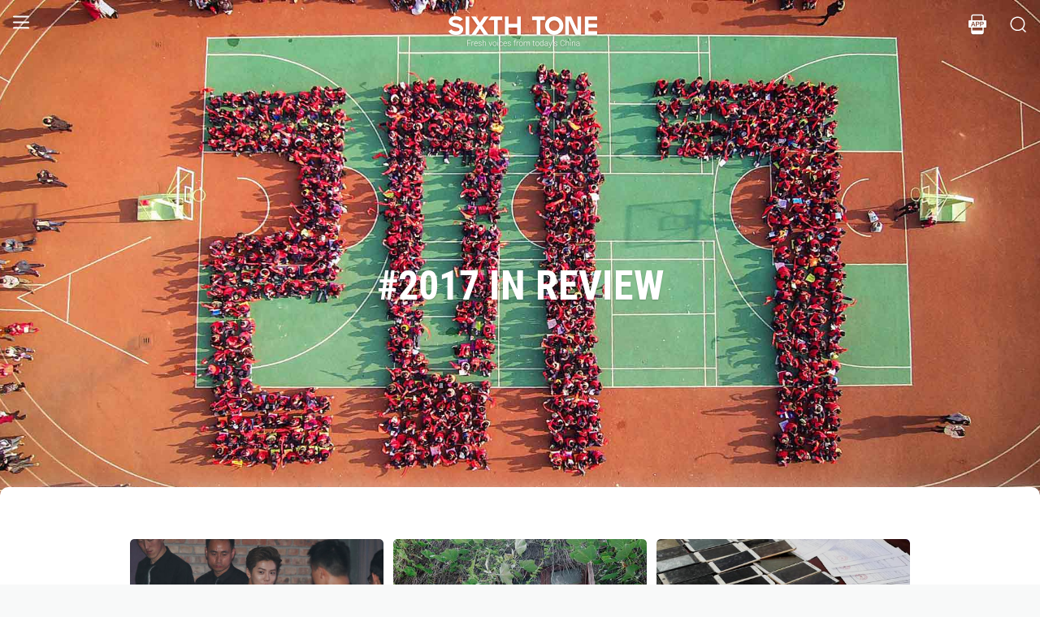

--- FILE ---
content_type: text/html; charset=utf-8
request_url: https://www.sixthtone.com/topics/1001393/2017-in-review?source=normal_article
body_size: 9746
content:
<!DOCTYPE html><html><head><meta charSet="utf-8"/><meta name="viewport" content="width=device-width"/><meta name="twitter:site" content="@SixthTone"/><meta property="fb:app_id" content="229302082296247"/><meta property="og:site_name" content="#SixthTone"/><meta name="twitter:creator:id" content="3386716163"/><meta name="twitter:site" content="@SixthTone"/><link rel="icon" href="/favicon.ico"/><title>2017 in Review | Sixth Tone</title><meta name="robots" content="index,follow"/><meta property="og:title" content="2017 in Review "/><meta property="og:url" content="https://www.sixthtone.com/topics/1001393/2017-in-review"/><meta property="keywords" content="10 Years After Wenchuan,2016 in Review,2017 in Review,2018 in Review,2019 in Review,2020 in Review,2021 in Review,2022 in Review,30 Years of Pudong,aging,agriculture,air pollution,animals,artificial intelligence,arts,Born in 1920,business,charity,China International Import Expo,China: A Decade Later,China’s AI Revolution,Chinese Dama,civil service,civil society,class,climate change,consumption,Coronavirus,corruption,crime,cross-border,Dealing With Death,disability,disasters,discrimination,e-commerce,economy,education,energy,entertainment,entrepreneurship,environment,Erotic China,ethics,family,fashion,first person,food,fraud,gaming,gaokao,gender,generations,Girlhood Interrupted,Golden Week Travel,health,Health Reform 2017,history,HIV,Hu Line,ideology,industry,innovation,intellectual property,interactive,international relations,internet,labor,language,law &amp; justice,LGBT,lifestyle,literature,livestream,living abroad,Lunar New Year,marriage,May Fourth Movement,media,Mekong,migration,music,national parks,patriotism,podcast,policy,politics,population,privacy,property,Q&amp;A,Quanzhou,race &amp; ethnicity,religion,rural China,science,sex &amp; relationships,Shanghai,Shanghai parks,sharing economy,Since ’78,Sixth Tone Fellowship,social conflict,social media,space,sports,subculture,surrogacy,technology,The CPC at 100,The PRC At 70,tourism,tradition,translation,transport,TV &amp; film,urban China,urban planning,urbanization,video,violence &amp; harassment,vivid tones,voices from the Shanghai lockdown,waste,water pollution,welfare,WeMedia,Winter Olympics 2022,Women in Politics,writing contest,WWW: What We’re Watching,Yangtze Deluge"/><meta itemprop="name" content="Broad Tones"/><meta name="twitter:url" content="//www.sixthtone.com"/><meta name="twitter:card" content="summary"/><meta name="twitter:title" content="2017 in Review"/><meta name="twitter:description"/><meta name="next-head-count" content="18"/><meta name="robots" content="index, follow"/><meta name="author" content="Sixth Tone"/><meta name="viewport" content="width=device-width, initial-scale=1, minimal-ui, user-scalable=0"/><meta http-equiv="Content-Security-Policy" content="upgrade-insecure-requests"/><link rel="alternate" type="application/rss+xml" title="Sixthtone Rss" href="http://www.sixthtone.com/rss/index.xml"/><meta http-equiv="Content-Type" content="text/html; charset=utf-8"/><link http-equiv="x-dns-prefetch-control" content="on"/><script src="/newwap/index.js"></script><script type="text/javascript" src="https://afd8.t4m.cn/applink.js" defer=""></script><script id="tag" defer="" data-nscript="beforeInteractive">
            var googletag = googletag || {};
            googletag.cmd = googletag.cmd || [];
            (function () {
              var gads = document.createElement('script');
              gads.async = true;
              gads.type = 'text/javascript';
              var useSSL = 'https:' == document.location.protocol;
              gads.src = (useSSL ? 'https:' : 'http:') +
                '//www.googletagservices.com/tag/js/gpt.js';
              var node = document.getElementsByTagName('script')[0];
              node.parentNode.insertBefore(gads, node);
            })();
            </script><script id="ua" defer="" data-nscript="beforeInteractive">
            (function (i, s, o, g, r, a, m) {
              i['GoogleAnalyticsObject'] = r;
              i[r] = i[r] || function () {
                (i[r].q = i[r].q || []).push(arguments)
              }, i[r].l = 1 * new Date();
              a = s.createElement(o), m = s.getElementsByTagName(o)[0];
              a.async = 1;
              a.src = g;
              m.parentNode.insertBefore(a, m);
            })(window, document, 'script', 'https://www.google-analytics.com/analytics.js', 'ga');
            ga('create', 'UA-75713042-1', 'auto');
            ga('send', 'pageview');
            </script><link rel="preload" href="/_next/static/css/7b2559cb1c9b6b1b.css" as="style"/><link rel="stylesheet" href="/_next/static/css/7b2559cb1c9b6b1b.css" data-n-g=""/><link rel="preload" href="/_next/static/css/d15eb49ffeb3acf6.css" as="style"/><link rel="stylesheet" href="/_next/static/css/d15eb49ffeb3acf6.css" data-n-p=""/><link rel="preload" href="/_next/static/css/2dc12a2aabd2ada6.css" as="style"/><link rel="stylesheet" href="/_next/static/css/2dc12a2aabd2ada6.css" data-n-p=""/><noscript data-n-css=""></noscript><script defer="" nomodule="" src="/_next/static/chunks/polyfills-c67a75d1b6f99dc8.js"></script><script src="/_next/static/chunks/webpack-cd1015f93276444c.js" defer=""></script><script src="/_next/static/chunks/framework-9cf46cf0fe8d1146.js" defer=""></script><script src="/_next/static/chunks/main-f42a4d097c63147d.js" defer=""></script><script src="/_next/static/chunks/pages/_app-b5d74535e6b79fc4.js" defer=""></script><script src="/_next/static/chunks/2848-4efa97dadff33313.js" defer=""></script><script src="/_next/static/chunks/4676-0b155f3e17313c9c.js" defer=""></script><script src="/_next/static/chunks/pages/topics/%5BnodeId%5D/%5Bname%5D-317fc9740d35f72e.js" defer=""></script><script src="/_next/static/hb8D50A9NRCU31JdhQhE1/_buildManifest.js" defer=""></script><script src="/_next/static/hb8D50A9NRCU31JdhQhE1/_ssgManifest.js" defer=""></script></head><body><div id="__next"><div><div id="headerBox" class="index_headerBox__ysByU"><div id="headerBg" style="font-size:24px" class="index_header__mmxqW index_noBg__Jvok9"><div class="index_menu__tvD_d" id="menu" style="margin-left:15px"><nav><span class="menuToggle_menu__OmTqf"><svg width="23" height="23" viewBox="0 0 23 23"><path fill="transparent" stroke-width="2.5" stroke="hsl(0, 0%, 18%)" stroke-linecap="round" class="menuToggle_icon__Tlb2b menuToggle_isHover__Gn4is" d="M 2 2.5 L 20 2.5"></path><path fill="transparent" stroke-width="2.5" stroke="hsl(0, 0%, 18%)" stroke-linecap="round" d="M 2 9.423 L 20 9.423" class="menuToggle_icon__Tlb2b menuToggle_isHover__Gn4is" opacity="1"></path><path fill="transparent" stroke-width="2.5" stroke="hsl(0, 0%, 18%)" stroke-linecap="round" class="menuToggle_icon__Tlb2b menuToggle_isHover__Gn4is" d="M 2 16.346 L 20 16.346"></path></svg></span></nav></div><div id="navTitle" class="index_headerTitle__eMq8C"><div style="display:block"><div class="index_headerTitleTipsSingleHidden__2f4uT null "></div><div class="index_headerTitleTipsDoubleHidden__hre5U index_headerTitleTipsDouble__oymsN "></div><div class="index_headerTitleTips__Bugy8 "></div></div></div><div id="headerRight" style="margin-right:15px;display:flex;align-items:center;cursor:pointer"><svg width="1em" height="1em" viewBox="0 0 48 48" xmlns="http://www.w3.org/2000/svg" xmlns:xlink="http://www.w3.org/1999/xlink" class="antd-mobile-icon index_search__qyoov" style="vertical-align:-0.125em"><g id="SearchOutline-SearchOutline" stroke="none" stroke-width="1" fill="none" fill-rule="evenodd"><g id="SearchOutline-编组"><rect id="SearchOutline-矩形" fill="#FFFFFF" opacity="0" x="0" y="0" width="48" height="48"></rect><path d="M10.2434135,10.1505371 C17.2346315,3.28315429 28.5696354,3.28315429 35.5608534,10.1505371 C42.3159331,16.7859644 42.5440954,27.4048667 36.2453405,34.3093889 L43.7095294,41.6422249 C43.8671196,41.7970419 43.8693677,42.0502979 43.7145508,42.2078881 C43.7128864,42.2095822 43.7112069,42.2112616 43.7095126,42.2129259 L42.1705322,43.7246464 C42.014915,43.8775072 41.7655181,43.8775006 41.6099089,43.7246316 L34.0775268,36.3248916 L34.0775268,36.3248916 C27.0485579,41.8551751 16.7593545,41.4200547 10.2434135,35.0195303 C3.25219551,28.1521474 3.25219551,17.0179199 10.2434135,10.1505371 Z M12.3532001,12.2229532 C6.52718516,17.9457722 6.52718516,27.2242951 12.3532001,32.9471142 C18.1792151,38.6699332 27.6250517,38.6699332 33.4510667,32.9471142 C39.2770817,27.2242951 39.2770817,17.9457722 33.4510667,12.2229532 C27.6250517,6.50013419 18.1792151,6.50013419 12.3532001,12.2229532 Z" id="SearchOutline-形状" fill="currentColor" fill-rule="nonzero"></path></g></g></svg></div></div><div class="index_popupWrapper__m8tg1" style="position:fixed;z-index:-99;opacity:0;overflow:hidden;background:rgba(255, 255, 255)"><div class="index_headerMenu__jaPIs commonScrollbar"><ul class="index_list__FPKmx"></ul><div class="index_underline__vAx1m"></div><div class="index_topic__zw28R" style="backface-visibility:visible;opacity:0;transform:matrix(0.7, 0, 0, 0.7, 0, 0)"><div class="index_span__61Mal">TOPICS <!-- --><span class="index_slideRight__M2J43"></span></div></div><div class="index_email__Ign44" style="backface-visibility:visible;opacity:0;transform:matrix(0.7, 0, 0, 0.7, 0, 0)"><p>Subscribe to our newsletter</p><div><div class="index_emailInput__Cq6o0"><div class="adm-input"><input class="adm-input-element" placeholder="Enter your email here" autoComplete="on" name="email" value=""/></div><div class="index_go__uQEs_"><span class="index_slideRightOrange__FM_Jb"></span></div></div><div class="index_emailPower__Ymf9b"><input type="checkbox"/> <!-- --><span>By signing up, you agree to our <!-- --><a>Terms Of Use.</a></span></div></div></div><div class="index_follow__r19QT" style="backface-visibility:visible;opacity:0;transform:matrix(0.7, 0, 0, 0.7, 0, 0)"><p>FOLLOW US</p><ul class="index_followWay__VWoeP"><li><img src="/_next/static/media/followFacebook.0c79c02f.png"/><div></div></li><li><img src="/_next/static/media/followTwitter.0eeed04a.png"/><div></div></li><li><img src="/_next/static/media/followInstagram.53f57d9f.png"/><div></div></li><li><img src="/_next/static/media/followWechat.8868eee5.png"/><div></div></li><li><img src="/_next/static/media/followRss.bcdffe57.png"/><div></div></li></ul><ul class="index_ours__YgigM"><li>About Us</li>|<!-- --><li>Contribute</li>|<!-- --><li>Contact Us</li>|<!-- --><li>Sitemap</li></ul></div></div></div></div><main><div class="commonContainer index_wapPaddingToop__UQVSD"><div class="index_content__vG4u5"><div class="index_topBox__nGM6O"><img src="https://image5.sixthtone.com/image/5/7/87.jpg"/><div class="index_titleBox__y_4Y5" style="opacity:1;transform:none"><div class="index_title__HQGFS">#2017 in Review</div><div class="index_descPc__HR301"></div></div></div><div class="index_underTop__x_QWB" style="margin-top:-100px"><div class="index_listcont__F8b6Q"><div class="index_card_flex__AQ8Gc"><div class="index_card__BKn_J index_autoHeight__HYlYQ"><a class="index_left__jD_9G" href="/news/1001548/teen-stars-and-red-films%3A-what-china-baidu-searched-in-2017"><img src="https://image5.sixthtone.com/image/5/7/871.jpg"/><span class="index_pos__XGFci"><span class=""></span></span></a><div class="index_btm__sZUn8"><a class="index_title__BRs7T" href="/news/1001548/teen-stars-and-red-films%3A-what-china-baidu-searched-in-2017">Teen Stars and Red Films: What China Baidu-Searched in 2017</a><div class="index_time__z1xy9">Jan 12, 2018<!-- --> · <!-- --><span><a href="/users/1000180/chen-na">Chen Na</a></span></div></div></div><div class="index_card__BKn_J index_autoHeight__HYlYQ"><a class="index_left__jD_9G" href="/news/1001498/the-enduring-legacy-of-the-line-between-two-chinas"><img src="https://image5.sixthtone.com/image/5/7/623.jpg"/><span class="index_pos__XGFci"><span class="index_videoIcon__TqGGx"></span></span></a><div class="index_btm__sZUn8"><a class="index_title__BRs7T" href="/news/1001498/the-enduring-legacy-of-the-line-between-two-chinas">The Enduring Legacy of the Line Between Two Chinas</a><div class="index_time__z1xy9">Jan 05, 2018<!-- --> · <!-- --><span><a href="/users/1000196/liang-chenyu">Liang Chenyu</a></span></div></div></div><div class="index_card__BKn_J index_autoHeight__HYlYQ"><a class="index_left__jD_9G" href="/news/1001431/china%E2%80%99s-year-in-scams"><img src="https://image5.sixthtone.com/image/5/7/507.jpg"/><span class="index_pos__XGFci"><span class=""></span></span></a><div class="index_btm__sZUn8"><a class="index_title__BRs7T" href="/news/1001431/china%E2%80%99s-year-in-scams">China’s Year in Scams</a><div class="index_time__z1xy9">Jan 02, 2018<!-- --> · <!-- --><span><a href="/users/29549/bibek-bhandari">Bibek Bhandari</a></span></div></div></div><div class="index_card__BKn_J index_autoHeight__HYlYQ"><a class="index_left__jD_9G" href="/news/1001430/residents-not-holding-their-breath-over-improved-air-quality"><img src="https://image5.sixthtone.com/image/5/7/486.jpg"/><span class="index_pos__XGFci"><span class=""></span></span></a><div class="index_btm__sZUn8"><a class="index_title__BRs7T" href="/news/1001430/residents-not-holding-their-breath-over-improved-air-quality">Residents Not Holding Their Breath Over Improved Air Quality</a><div class="index_time__z1xy9">Dec 31, 2017<!-- --> · <!-- --><span><a href="/users/29549/bibek-bhandari">Bibek Bhandari</a></span></div></div></div><div class="index_card__BKn_J index_autoHeight__HYlYQ"><a class="index_left__jD_9G" href="/news/1001480/wins-and-losses-in-china%E2%80%99s-bike-sharing-war"><img src="https://image5.sixthtone.com/image/5/7/536.jpg"/><span class="index_pos__XGFci"><span class=""></span></span></a><div class="index_btm__sZUn8"><a class="index_title__BRs7T" href="/news/1001480/wins-and-losses-in-china%E2%80%99s-bike-sharing-war">Wins and Losses in China’s Bike-Sharing War</a><div class="index_time__z1xy9">Dec 30, 2017<!-- --> · <!-- --><span><a href="/users/1000181/qian-zhecheng">Qian Zhecheng</a></span></div></div></div><div class="index_card__BKn_J index_autoHeight__HYlYQ"><a class="index_left__jD_9G" href="/news/1001484/blessings-and-hardships-for-taxi-driving-single-mom"><img src="https://image5.sixthtone.com/image/5/7/525.jpg"/><span class="index_pos__XGFci"><span class="index_videoIcon__TqGGx"></span></span></a><div class="index_btm__sZUn8"><a class="index_title__BRs7T" href="/news/1001484/blessings-and-hardships-for-taxi-driving-single-mom">Blessings and Hardships for Taxi-Driving Single Mom</a><div class="index_time__z1xy9">Dec 29, 2017<!-- --> · <!-- --><span><a href="/users/29512/tang-xiaolan">Tang Xiaolan</a></span></div></div></div><div class="index_card__BKn_J index_autoHeight__HYlYQ"><a class="index_left__jD_9G" href="/news/1001482/the-campus-harassment-case-that-broke-the-chinese-internet"><img src="https://image5.sixthtone.com/image/5/7/503.jpg"/><span class="index_pos__XGFci"><span class=""></span></span></a><div class="index_btm__sZUn8"><a class="index_title__BRs7T" href="/news/1001482/the-campus-harassment-case-that-broke-the-chinese-internet">The Campus Harassment Case That Broke the Chinese Internet</a><div class="index_time__z1xy9">Dec 29, 2017<!-- --> · <!-- --><span><a href="/users/29469/wang-yiwei">Wang Yiwei</a></span></div></div></div><div class="index_card__BKn_J index_autoHeight__HYlYQ"><a class="index_left__jD_9G" href="/news/1001420/an-awkward%2C-greasy-year%3A-china%E2%80%99s-top-slang-of-2017"><img src="https://image5.sixthtone.com/image/5/7/462.jpg"/><span class="index_pos__XGFci"><span class=""></span></span></a><div class="index_btm__sZUn8"><a class="index_title__BRs7T" href="/news/1001420/an-awkward%2C-greasy-year%3A-china%E2%80%99s-top-slang-of-2017">An Awkward, Greasy Year: China’s Top Slang of 2017</a><div class="index_time__z1xy9">Dec 28, 2017<!-- --> · <!-- --><span><a href="/users/1000377/kenrick-davis">Kenrick Davis</a></span></div></div></div><div class="index_card__BKn_J index_autoHeight__HYlYQ"><a class="index_left__jD_9G" href="/news/1001433/farmers-still-waiting-for-details-on-baiyang-lake-pollution-plan"><img src="https://image5.sixthtone.com/image/5/7/404.jpg"/><span class="index_pos__XGFci"><span class=""></span></span></a><div class="index_btm__sZUn8"><a class="index_title__BRs7T" href="/news/1001433/farmers-still-waiting-for-details-on-baiyang-lake-pollution-plan">Farmers Still Waiting for Details on Baiyang Lake Pollution Plan</a><div class="index_time__z1xy9">Dec 25, 2017<!-- --> · <!-- --><span><a href="/users/21158/li-you">Li You</a></span></div></div></div><div class="index_card__BKn_J index_autoHeight__HYlYQ"><a class="index_left__jD_9G" href="/news/1001412/fujian-ngos-hope-restoring-%E2%80%98tulou%E2%80%99-will-rejuvenate-rural-culture"><img src="https://image5.sixthtone.com/image/5/7/248.jpg"/><span class="index_pos__XGFci"><span class=""></span></span></a><div class="index_btm__sZUn8"><a class="index_title__BRs7T" href="/news/1001412/fujian-ngos-hope-restoring-%E2%80%98tulou%E2%80%99-will-rejuvenate-rural-culture">Fujian NGOs Hope Restoring ‘Tulou’ Will Rejuvenate Rural Culture</a><div class="index_time__z1xy9">Dec 20, 2017<!-- --> · <!-- --><span><a href="/users/21147/fan-yiying">Fan Yiying</a></span></div></div></div><div class="index_card__BKn_J index_autoHeight__HYlYQ"><a class="index_left__jD_9G" href="/news/1001411/a-young-boy%E2%80%99s-struggle-against-hiv-stigma"><img src="https://image5.sixthtone.com/image/5/7/203.jpg"/><span class="index_pos__XGFci"><span class=""></span></span></a><div class="index_btm__sZUn8"><a class="index_title__BRs7T" href="/news/1001411/a-young-boy%E2%80%99s-struggle-against-hiv-stigma">A Young Boy’s Struggle Against HIV Stigma</a><div class="index_time__z1xy9">Dec 18, 2017<!-- --> · <!-- --><span><a href="/users/21159/cai-yiwen">Cai Yiwen</a></span></div></div></div></div><div class="index_loading__H_nSp"><img src="../../../static/img/loading.gif"/></div></div></div></div></div></main><div class="index_footerBox__VfhGL" id="footer"><div style="opacity:0;transform:translateX(0) translateY(0) translateZ(0)"><div class="index_triangleUp__2g2DO"></div><div class="index_arrowRight__xFS95" style="opacity:0"></div><div class="index_arrowRights__CWGeu" style="opacity:0"></div></div><div class="index_wwwBox__X4OBO"><div><p class="index_follow__8Sp87">FOLLOW US</p><ul class="index_followWay__5eMS5"><li><img src="/_next/static/media/followFacebookb.61d93777.png"/><div></div></li><li><img src="/_next/static/media/followTwitterb.63ab13e4.png"/><div></div></li><li><img src="/_next/static/media/followInstagramb.45ec33cf.png"/><div></div></li><li><img src="/_next/static/media/followWechatb.45484eb2.png"/><div></div></li><li><img src="/_next/static/media/followRssb.26ef54d2.png"/><div></div></li></ul></div><div><div class="index_about__gu1fC">ABOUT SIXTH TONE</div><ul class="index_ours__pOr_I"><li><a href="/about-us">About Us</a></li><span>|</span><li><a href="/contribute">Contribute</a></li><span>|</span><li><a href="/join-us">Join Us</a></li><span>|</span><li><a href="https://interaction.sixthtone.com/fellowship/">Research</a></li><span>|</span><li><a href="/contact-us">Contact Us</a></li><span>|</span><li><a href="/terms-use">Terms Of Use</a></li><span>|</span><li><a href="/privacy-policy">Privacy Policy</a></li><span>|</span><li><a href="/sitemap">Sitemap</a></li></ul><div class="index_email__4EuuN" id="email"><p>Subscribe to our newsletter</p><div class="index_emailInput__h_vnf"><div class="adm-input"><input class="adm-input-element" placeholder="Enter your email here" autoComplete="on" name="email" value=""/></div><div class="index_go__IhDYb"><span class="index_slideRightOrange___3U_k"></span></div></div><div class="index_emailPower__Faq5N"><div><input type="checkbox"/>  <!-- --><span>By signing up, you agree to our  <!-- --><a href="/terms-use">Terms Of Use.</a></span></div></div></div></div></div><a href="https://beian.miit.gov.cn" class="index_beian__VRzZM">沪ICP备14003370号-4</a><div class="index_version__N5GKL">Copyright © 2016~<!-- -->2026<!-- --> Sixth Tone. All Rights Reserved.<!-- --></div></div><div id="navbarBox" class="index_navbarBox__l0NFD detail_page_footer index_hide__mq9dI"><div style="display:flex"><div class="index_navbarIcon__RtxrM"></div><div class="index_navbarBtm__KFhPI"><div class="index_navbarName___enba"><img src="../../static/img/logo_90x11_000000@2x.png"/></div><div class="index_navbarTip__ineRC"><span style="color:#FF5300;margin-right:4px"></span></div></div></div><a class="index_navbarDownload__QR0Sn index_hide__mq9dI" id="bottomDownload">Download</a></div></div></div><script id="__NEXT_DATA__" type="application/json">{"props":{"pageProps":{"query":{"source":"normal_article","nodeId":"1001393","name":"2017-in-review"},"topicList":{"list":[{"cardMode":"2","name":"Teen Stars and Red Films: What China Baidu-Searched in 2017","pubTime":"Jan 12, 2018","nodeInfo":{"nodeId":26166,"pic":"https://image5.sixthtone.com/image/5/65/45.png","tonePic":"https://image5.sixthtone.com/image/5/0/0.jpg","logoPic":"https://image5.sixthtone.com/image/5/0/136.png","name":"NEWS","urlName":"rt","description":"Timely reports on issues and events from across China. Drawing on a vast range of sources, these succinct articles provide insights into the significance of each issue in a wider context.","nodeType":0,"nickName":"","forwardType":2,"isParticular":false},"contId":1001548,"nodeId":26166,"summary":"The most searched online terms in China last year ranged from balding millennials to addictive mobile games.","pubTimeLong":1515766407371,"pic":"https://image5.sixthtone.com/image/5/7/871.jpg","watermark":"","link":"","contType":0,"forwardType":4,"userInfo":{"userId":1000180,"userType":0,"authorType":2,"pic":"https://image5.sixthtone.com/image/5/5/600.png","name":"Chen Na","position":"","desc":"Chen Na is a features reporter at Sixth Tone specializing in business and technology. She is also an aspiring cyborg.","shareUrl":"https://www.sixthtone.com/users/1000180","contactInfo":{"mail":"chenna@sixthtone.com","twitter":{"link":"https://twitter.com/chenna312","id":"chenna312"},"faceBook":null,"linkedin":null,"sinaWeibo":null,"weChat":null,"google":null}},"userInfoList":[{"userId":1000180,"userType":0,"authorType":2,"pic":"https://image5.sixthtone.com/image/5/5/600.png","name":"Chen Na","position":"","desc":"Chen Na is a features reporter at Sixth Tone specializing in business and technology. She is also an aspiring cyborg.","shareUrl":"https://www.sixthtone.com/users/1000180","contactInfo":{"mail":"chenna@sixthtone.com","twitter":{"link":"https://twitter.com/chenna312","id":"chenna312"},"faceBook":null,"linkedin":null,"sinaWeibo":null,"weChat":null,"google":null}}],"cardType":0,"cardTypeName":""},{"cardMode":"2","name":"The Enduring Legacy of the Line Between Two Chinas","pubTime":"Jan 05, 2018","nodeInfo":{"nodeId":26167,"pic":"https://image5.sixthtone.com/image/5/65/46.png","tonePic":"https://image5.sixthtone.com/image/5/0/2.jpg","logoPic":"https://image5.sixthtone.com/image/5/0/137.png","name":"FEATURES","urlName":"dt","description":"Articles that cut to the core of contemporary China. In-depth, informed, and carefully crafted, every piece is carried by the voices of the story’s participants.","nodeType":0,"nickName":"","forwardType":2,"isParticular":false},"contId":1001498,"nodeId":26167,"summary":"The grandson of the innovator behind the Hu Line tells the story of the boundary dividing the Chinese mainland into east and west.","pubTimeLong":1515155728697,"pic":"https://image5.sixthtone.com/image/5/7/623.jpg","watermark":"1","link":"","contType":0,"forwardType":4,"userInfo":{"userId":1000196,"userType":0,"authorType":2,"pic":"https://image5.sixthtone.com/image/5/8/811.png","name":"Liang Chenyu","position":"","desc":"Liang Chenyu is a news reporter at Sixth Tone who laughs a lot, and occasionally has trouble walking.","shareUrl":"https://www.sixthtone.com/users/1000196","contactInfo":{"mail":"liangchenyu@sixthtone.com","twitter":{"link":"https://twitter.com/chenyuliang","id":"chenyuliang"},"faceBook":null,"linkedin":null,"sinaWeibo":null,"weChat":null,"google":null}},"userInfoList":[{"userId":1000196,"userType":0,"authorType":2,"pic":"https://image5.sixthtone.com/image/5/8/811.png","name":"Liang Chenyu","position":"","desc":"Liang Chenyu is a news reporter at Sixth Tone who laughs a lot, and occasionally has trouble walking.","shareUrl":"https://www.sixthtone.com/users/1000196","contactInfo":{"mail":"liangchenyu@sixthtone.com","twitter":{"link":"https://twitter.com/chenyuliang","id":"chenyuliang"},"faceBook":null,"linkedin":null,"sinaWeibo":null,"weChat":null,"google":null}}],"cardType":0,"cardTypeName":""},{"cardMode":"2","name":"China’s Year in Scams","pubTime":"Jan 02, 2018","nodeInfo":{"nodeId":26166,"pic":"https://image5.sixthtone.com/image/5/65/45.png","tonePic":"https://image5.sixthtone.com/image/5/0/0.jpg","logoPic":"https://image5.sixthtone.com/image/5/0/136.png","name":"NEWS","urlName":"rt","description":"Timely reports on issues and events from across China. Drawing on a vast range of sources, these succinct articles provide insights into the significance of each issue in a wider context.","nodeType":0,"nickName":"","forwardType":2,"isParticular":false},"contId":1001431,"nodeId":26166,"summary":"Despite tougher laws, Chinese citizens continue to get swindled in a surprising variety of ways.","pubTimeLong":1514891864622,"pic":"https://image5.sixthtone.com/image/5/7/507.jpg","watermark":"","link":"","contType":0,"forwardType":4,"userInfo":{"userId":29549,"userType":0,"authorType":2,"pic":"https://image5.sixthtone.com/image/5/5/618.png","name":"Bibek Bhandari","position":"","desc":"Bibek Bhandari is a reporter at Sixth Tone who splits his time between the news and social media desks. His favorite brunch dish is called “Because Your Middle Name Is Boring.”","shareUrl":"https://www.sixthtone.com/users/29549","contactInfo":{"mail":"bibek.bhandari@sixthtone.com","twitter":{"link":"https://twitter.com/bibekbhandari","id":"bibekbhandari"},"faceBook":null,"linkedin":null,"sinaWeibo":null,"weChat":null,"google":null}},"userInfoList":[{"userId":29549,"userType":0,"authorType":2,"pic":"https://image5.sixthtone.com/image/5/5/618.png","name":"Bibek Bhandari","position":"","desc":"Bibek Bhandari is a reporter at Sixth Tone who splits his time between the news and social media desks. His favorite brunch dish is called “Because Your Middle Name Is Boring.”","shareUrl":"https://www.sixthtone.com/users/29549","contactInfo":{"mail":"bibek.bhandari@sixthtone.com","twitter":{"link":"https://twitter.com/bibekbhandari","id":"bibekbhandari"},"faceBook":null,"linkedin":null,"sinaWeibo":null,"weChat":null,"google":null}}],"cardType":0,"cardTypeName":""},{"cardMode":"5","name":"MOST READ","childList":[{"cardMode":"2","name":"Teen Stars and Red Films: What China Baidu-Searched in 2017","pubTime":"Jan 12, 2018","nodeInfo":{"nodeId":26166,"pic":"https://image5.sixthtone.com/image/5/65/45.png","tonePic":"https://image5.sixthtone.com/image/5/0/0.jpg","logoPic":"https://image5.sixthtone.com/image/5/0/136.png","name":"NEWS","urlName":"rt","description":"Timely reports on issues and events from across China. Drawing on a vast range of sources, these succinct articles provide insights into the significance of each issue in a wider context.","nodeType":0,"nickName":"","forwardType":2,"isParticular":false},"contId":1001548,"nodeId":26166,"summary":"The most searched online terms in China last year ranged from balding millennials to addictive mobile games.","pubTimeLong":1515766407371,"pic":"https://image5.sixthtone.com/image/5/7/871.jpg","watermark":"","link":"","contType":0,"forwardType":4,"userInfo":{"userId":1000180,"userType":0,"authorType":2,"pic":"https://image5.sixthtone.com/image/5/5/600.png","name":"Chen Na","position":"","desc":"Chen Na is a features reporter at Sixth Tone specializing in business and technology. She is also an aspiring cyborg.","shareUrl":"https://www.sixthtone.com/users/1000180","contactInfo":{"mail":"chenna@sixthtone.com","twitter":{"link":"https://twitter.com/chenna312","id":"chenna312"},"faceBook":null,"linkedin":null,"sinaWeibo":null,"weChat":null,"google":null}},"userInfoList":[{"userId":1000180,"userType":0,"authorType":2,"pic":"https://image5.sixthtone.com/image/5/5/600.png","name":"Chen Na","position":"","desc":"Chen Na is a features reporter at Sixth Tone specializing in business and technology. She is also an aspiring cyborg.","shareUrl":"https://www.sixthtone.com/users/1000180","contactInfo":{"mail":"chenna@sixthtone.com","twitter":{"link":"https://twitter.com/chenna312","id":"chenna312"},"faceBook":null,"linkedin":null,"sinaWeibo":null,"weChat":null,"google":null}}],"cardType":0,"cardTypeName":""},{"cardMode":"2","name":"The Enduring Legacy of the Line Between Two Chinas","pubTime":"Jan 05, 2018","nodeInfo":{"nodeId":26167,"pic":"https://image5.sixthtone.com/image/5/65/46.png","tonePic":"https://image5.sixthtone.com/image/5/0/2.jpg","logoPic":"https://image5.sixthtone.com/image/5/0/137.png","name":"FEATURES","urlName":"dt","description":"Articles that cut to the core of contemporary China. In-depth, informed, and carefully crafted, every piece is carried by the voices of the story’s participants.","nodeType":0,"nickName":"","forwardType":2,"isParticular":false},"contId":1001498,"nodeId":26167,"summary":"The grandson of the innovator behind the Hu Line tells the story of the boundary dividing the Chinese mainland into east and west.","pubTimeLong":1515155728697,"pic":"https://image5.sixthtone.com/image/5/7/623.jpg","watermark":"1","link":"","contType":0,"forwardType":4,"userInfo":{"userId":1000196,"userType":0,"authorType":2,"pic":"https://image5.sixthtone.com/image/5/8/811.png","name":"Liang Chenyu","position":"","desc":"Liang Chenyu is a news reporter at Sixth Tone who laughs a lot, and occasionally has trouble walking.","shareUrl":"https://www.sixthtone.com/users/1000196","contactInfo":{"mail":"liangchenyu@sixthtone.com","twitter":{"link":"https://twitter.com/chenyuliang","id":"chenyuliang"},"faceBook":null,"linkedin":null,"sinaWeibo":null,"weChat":null,"google":null}},"userInfoList":[{"userId":1000196,"userType":0,"authorType":2,"pic":"https://image5.sixthtone.com/image/5/8/811.png","name":"Liang Chenyu","position":"","desc":"Liang Chenyu is a news reporter at Sixth Tone who laughs a lot, and occasionally has trouble walking.","shareUrl":"https://www.sixthtone.com/users/1000196","contactInfo":{"mail":"liangchenyu@sixthtone.com","twitter":{"link":"https://twitter.com/chenyuliang","id":"chenyuliang"},"faceBook":null,"linkedin":null,"sinaWeibo":null,"weChat":null,"google":null}}],"cardType":0,"cardTypeName":""},{"cardMode":"2","name":"China’s Year in Scams","pubTime":"Jan 02, 2018","nodeInfo":{"nodeId":26166,"pic":"https://image5.sixthtone.com/image/5/65/45.png","tonePic":"https://image5.sixthtone.com/image/5/0/0.jpg","logoPic":"https://image5.sixthtone.com/image/5/0/136.png","name":"NEWS","urlName":"rt","description":"Timely reports on issues and events from across China. Drawing on a vast range of sources, these succinct articles provide insights into the significance of each issue in a wider context.","nodeType":0,"nickName":"","forwardType":2,"isParticular":false},"contId":1001431,"nodeId":26166,"summary":"Despite tougher laws, Chinese citizens continue to get swindled in a surprising variety of ways.","pubTimeLong":1514891864622,"pic":"https://image5.sixthtone.com/image/5/7/507.jpg","watermark":"","link":"","contType":0,"forwardType":4,"userInfo":{"userId":29549,"userType":0,"authorType":2,"pic":"https://image5.sixthtone.com/image/5/5/618.png","name":"Bibek Bhandari","position":"","desc":"Bibek Bhandari is a reporter at Sixth Tone who splits his time between the news and social media desks. His favorite brunch dish is called “Because Your Middle Name Is Boring.”","shareUrl":"https://www.sixthtone.com/users/29549","contactInfo":{"mail":"bibek.bhandari@sixthtone.com","twitter":{"link":"https://twitter.com/bibekbhandari","id":"bibekbhandari"},"faceBook":null,"linkedin":null,"sinaWeibo":null,"weChat":null,"google":null}},"userInfoList":[{"userId":29549,"userType":0,"authorType":2,"pic":"https://image5.sixthtone.com/image/5/5/618.png","name":"Bibek Bhandari","position":"","desc":"Bibek Bhandari is a reporter at Sixth Tone who splits his time between the news and social media desks. His favorite brunch dish is called “Because Your Middle Name Is Boring.”","shareUrl":"https://www.sixthtone.com/users/29549","contactInfo":{"mail":"bibek.bhandari@sixthtone.com","twitter":{"link":"https://twitter.com/bibekbhandari","id":"bibekbhandari"},"faceBook":null,"linkedin":null,"sinaWeibo":null,"weChat":null,"google":null}}],"cardType":0,"cardTypeName":""},{"cardMode":"2","name":"Residents Not Holding Their Breath Over Improved Air Quality","pubTime":"Dec 31, 2017","nodeInfo":{"nodeId":26166,"pic":"https://image5.sixthtone.com/image/5/65/45.png","tonePic":"https://image5.sixthtone.com/image/5/0/0.jpg","logoPic":"https://image5.sixthtone.com/image/5/0/136.png","name":"NEWS","urlName":"rt","description":"Timely reports on issues and events from across China. Drawing on a vast range of sources, these succinct articles provide insights into the significance of each issue in a wider context.","nodeType":0,"nickName":"","forwardType":2,"isParticular":false},"contId":1001430,"nodeId":26166,"summary":"Beijing is on track to meet its 2017 air quality target, but experts say challenges remain.","pubTimeLong":1514690304240,"pic":"https://image5.sixthtone.com/image/5/7/486.jpg","watermark":"","link":"","contType":0,"forwardType":4,"userInfo":{"userId":29549,"userType":0,"authorType":2,"pic":"https://image5.sixthtone.com/image/5/5/618.png","name":"Bibek Bhandari","position":"","desc":"Bibek Bhandari is a reporter at Sixth Tone who splits his time between the news and social media desks. His favorite brunch dish is called “Because Your Middle Name Is Boring.”","shareUrl":"https://www.sixthtone.com/users/29549","contactInfo":{"mail":"bibek.bhandari@sixthtone.com","twitter":{"link":"https://twitter.com/bibekbhandari","id":"bibekbhandari"},"faceBook":null,"linkedin":null,"sinaWeibo":null,"weChat":null,"google":null}},"userInfoList":[{"userId":29549,"userType":0,"authorType":2,"pic":"https://image5.sixthtone.com/image/5/5/618.png","name":"Bibek Bhandari","position":"","desc":"Bibek Bhandari is a reporter at Sixth Tone who splits his time between the news and social media desks. His favorite brunch dish is called “Because Your Middle Name Is Boring.”","shareUrl":"https://www.sixthtone.com/users/29549","contactInfo":{"mail":"bibek.bhandari@sixthtone.com","twitter":{"link":"https://twitter.com/bibekbhandari","id":"bibekbhandari"},"faceBook":null,"linkedin":null,"sinaWeibo":null,"weChat":null,"google":null}}],"cardType":0,"cardTypeName":""},{"cardMode":"2","name":"Wins and Losses in China’s Bike-Sharing War","pubTime":"Dec 30, 2017","nodeInfo":{"nodeId":26166,"pic":"https://image5.sixthtone.com/image/5/65/45.png","tonePic":"https://image5.sixthtone.com/image/5/0/0.jpg","logoPic":"https://image5.sixthtone.com/image/5/0/136.png","name":"NEWS","urlName":"rt","description":"Timely reports on issues and events from across China. Drawing on a vast range of sources, these succinct articles provide insights into the significance of each issue in a wider context.","nodeType":0,"nickName":"","forwardType":2,"isParticular":false},"contId":1001480,"nodeId":26166,"summary":"From mergers to fleeing CEOs, China’s bike-sharing industry has heated up as companies battle for control.","pubTimeLong":1514613582197,"pic":"https://image5.sixthtone.com/image/5/7/536.jpg","watermark":"","link":"","contType":0,"forwardType":4,"userInfo":{"userId":1000181,"userType":0,"authorType":2,"pic":"https://image5.sixthtone.com/image/5/20/152.png","name":"Qian Zhecheng","position":"","desc":"Qian Zhecheng is a news reporter specializing in business and technology. He is an ever-so-stylish lone wolf who aspires to write a fashion column for Sixth Tone.","shareUrl":"https://www.sixthtone.com/users/1000181","contactInfo":{"mail":"qianzhecheng@sixthtone.com","twitter":{"link":"https://twitter.com/phiorange","id":"phiorange"},"faceBook":null,"linkedin":null,"sinaWeibo":null,"weChat":null,"google":null}},"userInfoList":[{"userId":1000181,"userType":0,"authorType":2,"pic":"https://image5.sixthtone.com/image/5/20/152.png","name":"Qian Zhecheng","position":"","desc":"Qian Zhecheng is a news reporter specializing in business and technology. He is an ever-so-stylish lone wolf who aspires to write a fashion column for Sixth Tone.","shareUrl":"https://www.sixthtone.com/users/1000181","contactInfo":{"mail":"qianzhecheng@sixthtone.com","twitter":{"link":"https://twitter.com/phiorange","id":"phiorange"},"faceBook":null,"linkedin":null,"sinaWeibo":null,"weChat":null,"google":null}}],"cardType":0,"cardTypeName":""}],"watermark":"","cardType":0},{"cardMode":"2","name":"Residents Not Holding Their Breath Over Improved Air Quality","pubTime":"Dec 31, 2017","nodeInfo":{"nodeId":26166,"pic":"https://image5.sixthtone.com/image/5/65/45.png","tonePic":"https://image5.sixthtone.com/image/5/0/0.jpg","logoPic":"https://image5.sixthtone.com/image/5/0/136.png","name":"NEWS","urlName":"rt","description":"Timely reports on issues and events from across China. Drawing on a vast range of sources, these succinct articles provide insights into the significance of each issue in a wider context.","nodeType":0,"nickName":"","forwardType":2,"isParticular":false},"contId":1001430,"nodeId":26166,"summary":"Beijing is on track to meet its 2017 air quality target, but experts say challenges remain.","pubTimeLong":1514690304240,"pic":"https://image5.sixthtone.com/image/5/7/486.jpg","watermark":"","link":"","contType":0,"forwardType":4,"userInfo":{"userId":29549,"userType":0,"authorType":2,"pic":"https://image5.sixthtone.com/image/5/5/618.png","name":"Bibek Bhandari","position":"","desc":"Bibek Bhandari is a reporter at Sixth Tone who splits his time between the news and social media desks. His favorite brunch dish is called “Because Your Middle Name Is Boring.”","shareUrl":"https://www.sixthtone.com/users/29549","contactInfo":{"mail":"bibek.bhandari@sixthtone.com","twitter":{"link":"https://twitter.com/bibekbhandari","id":"bibekbhandari"},"faceBook":null,"linkedin":null,"sinaWeibo":null,"weChat":null,"google":null}},"userInfoList":[{"userId":29549,"userType":0,"authorType":2,"pic":"https://image5.sixthtone.com/image/5/5/618.png","name":"Bibek Bhandari","position":"","desc":"Bibek Bhandari is a reporter at Sixth Tone who splits his time between the news and social media desks. His favorite brunch dish is called “Because Your Middle Name Is Boring.”","shareUrl":"https://www.sixthtone.com/users/29549","contactInfo":{"mail":"bibek.bhandari@sixthtone.com","twitter":{"link":"https://twitter.com/bibekbhandari","id":"bibekbhandari"},"faceBook":null,"linkedin":null,"sinaWeibo":null,"weChat":null,"google":null}}],"cardType":0,"cardTypeName":""},{"cardMode":"2","name":"Wins and Losses in China’s Bike-Sharing War","pubTime":"Dec 30, 2017","nodeInfo":{"nodeId":26166,"pic":"https://image5.sixthtone.com/image/5/65/45.png","tonePic":"https://image5.sixthtone.com/image/5/0/0.jpg","logoPic":"https://image5.sixthtone.com/image/5/0/136.png","name":"NEWS","urlName":"rt","description":"Timely reports on issues and events from across China. Drawing on a vast range of sources, these succinct articles provide insights into the significance of each issue in a wider context.","nodeType":0,"nickName":"","forwardType":2,"isParticular":false},"contId":1001480,"nodeId":26166,"summary":"From mergers to fleeing CEOs, China’s bike-sharing industry has heated up as companies battle for control.","pubTimeLong":1514613582197,"pic":"https://image5.sixthtone.com/image/5/7/536.jpg","watermark":"","link":"","contType":0,"forwardType":4,"userInfo":{"userId":1000181,"userType":0,"authorType":2,"pic":"https://image5.sixthtone.com/image/5/20/152.png","name":"Qian Zhecheng","position":"","desc":"Qian Zhecheng is a news reporter specializing in business and technology. He is an ever-so-stylish lone wolf who aspires to write a fashion column for Sixth Tone.","shareUrl":"https://www.sixthtone.com/users/1000181","contactInfo":{"mail":"qianzhecheng@sixthtone.com","twitter":{"link":"https://twitter.com/phiorange","id":"phiorange"},"faceBook":null,"linkedin":null,"sinaWeibo":null,"weChat":null,"google":null}},"userInfoList":[{"userId":1000181,"userType":0,"authorType":2,"pic":"https://image5.sixthtone.com/image/5/20/152.png","name":"Qian Zhecheng","position":"","desc":"Qian Zhecheng is a news reporter specializing in business and technology. He is an ever-so-stylish lone wolf who aspires to write a fashion column for Sixth Tone.","shareUrl":"https://www.sixthtone.com/users/1000181","contactInfo":{"mail":"qianzhecheng@sixthtone.com","twitter":{"link":"https://twitter.com/phiorange","id":"phiorange"},"faceBook":null,"linkedin":null,"sinaWeibo":null,"weChat":null,"google":null}}],"cardType":0,"cardTypeName":""},{"cardMode":"2","name":"Blessings and Hardships for Taxi-Driving Single Mom","pubTime":"Dec 29, 2017","nodeInfo":{"nodeId":26166,"pic":"https://image5.sixthtone.com/image/5/65/45.png","tonePic":"https://image5.sixthtone.com/image/5/0/0.jpg","logoPic":"https://image5.sixthtone.com/image/5/0/136.png","name":"NEWS","urlName":"rt","description":"Timely reports on issues and events from across China. Drawing on a vast range of sources, these succinct articles provide insights into the significance of each issue in a wider context.","nodeType":0,"nickName":"","forwardType":2,"isParticular":false},"contId":1001484,"nodeId":26166,"summary":"Li Shaoyun’s daughter goes to kindergarten for free, but Li struggles to make ends meet after a minor traffic accident.","pubTimeLong":1514551219842,"pic":"https://image5.sixthtone.com/image/5/7/525.jpg","watermark":"1","link":"","contType":0,"forwardType":4,"userInfo":{"userId":29512,"userType":0,"authorType":2,"pic":"https://image5.sixthtone.com/image/5/13/536.png","name":"Tang Xiaolan","position":"","desc":"Tang Xiaolan is Deputy Head of Visuals at Sixth Tone. She takes a mean selfie.","shareUrl":"https://www.sixthtone.com/users/29512","contactInfo":{"mail":"tangxiaolan@sixthtone.com","twitter":{"link":"https://twitter.com/ArleneTong","id":"ArleneTong"},"faceBook":null,"linkedin":null,"sinaWeibo":null,"weChat":null,"google":null}},"userInfoList":[{"userId":29512,"userType":0,"authorType":2,"pic":"https://image5.sixthtone.com/image/5/13/536.png","name":"Tang Xiaolan","position":"","desc":"Tang Xiaolan is Deputy Head of Visuals at Sixth Tone. She takes a mean selfie.","shareUrl":"https://www.sixthtone.com/users/29512","contactInfo":{"mail":"tangxiaolan@sixthtone.com","twitter":{"link":"https://twitter.com/ArleneTong","id":"ArleneTong"},"faceBook":null,"linkedin":null,"sinaWeibo":null,"weChat":null,"google":null}}],"cardType":0,"cardTypeName":""},{"cardMode":"2","name":"The Campus Harassment Case That Broke the Chinese Internet","pubTime":"Dec 29, 2017","nodeInfo":{"nodeId":26166,"pic":"https://image5.sixthtone.com/image/5/65/45.png","tonePic":"https://image5.sixthtone.com/image/5/0/0.jpg","logoPic":"https://image5.sixthtone.com/image/5/0/136.png","name":"NEWS","urlName":"rt","description":"Timely reports on issues and events from across China. Drawing on a vast range of sources, these succinct articles provide insights into the significance of each issue in a wider context.","nodeType":0,"nickName":"","forwardType":2,"isParticular":false},"contId":1001482,"nodeId":26166,"summary":"Alyosha’s allegations against a professor’s father have brought attention to the widespread issue of sexual misconduct in schools.","pubTimeLong":1514543316575,"pic":"https://image5.sixthtone.com/image/5/7/503.jpg","watermark":"","link":"","contType":0,"forwardType":4,"userInfo":{"userId":29469,"userType":3,"authorType":3,"pic":"https://image5.sixthtone.com/image/5/65/130.png","name":"Wang Yiwei","position":"","desc":"Wang Yiwei is a science reporter at The Intellectual, with a focus on physics and computer science.","shareUrl":"https://www.sixthtone.com/users/29469","contactInfo":{"mail":"yiwei.wang@zhishifenzi.com","twitter":{"link":"https://twitter.com/wywapple","id":"wywapple"},"faceBook":null,"linkedin":null,"sinaWeibo":null,"weChat":null,"google":null}},"userInfoList":[{"userId":29469,"userType":3,"authorType":3,"pic":"https://image5.sixthtone.com/image/5/65/130.png","name":"Wang Yiwei","position":"","desc":"Wang Yiwei is a science reporter at The Intellectual, with a focus on physics and computer science.","shareUrl":"https://www.sixthtone.com/users/29469","contactInfo":{"mail":"yiwei.wang@zhishifenzi.com","twitter":{"link":"https://twitter.com/wywapple","id":"wywapple"},"faceBook":null,"linkedin":null,"sinaWeibo":null,"weChat":null,"google":null}}],"cardType":0,"cardTypeName":""},{"cardMode":"2","name":"An Awkward, Greasy Year: China’s Top Slang of 2017","pubTime":"Dec 28, 2017","nodeInfo":{"nodeId":26166,"pic":"https://image5.sixthtone.com/image/5/65/45.png","tonePic":"https://image5.sixthtone.com/image/5/0/0.jpg","logoPic":"https://image5.sixthtone.com/image/5/0/136.png","name":"NEWS","urlName":"rt","description":"Timely reports on issues and events from across China. Drawing on a vast range of sources, these succinct articles provide insights into the significance of each issue in a wider context.","nodeType":0,"nickName":"","forwardType":2,"isParticular":false},"contId":1001420,"nodeId":26166,"summary":"The Ministry of Education has released its list of the year’s most influential expressions.","pubTimeLong":1514471410410,"pic":"https://image5.sixthtone.com/image/5/7/462.jpg","watermark":"","link":"","contType":0,"forwardType":4,"userInfo":{"userId":1000377,"userType":0,"authorType":2,"pic":"https://image5.sixthtone.com/image/5/31/576.png","name":"Kenrick Davis","position":"","desc":"Kenrick Davis is a features reporter at Sixth Tone specializing in media, arts, and culture. Loves Mandarin, guitars, and board games — occasionally at the same time.","shareUrl":"https://www.sixthtone.com/users/1000377","contactInfo":{"mail":"kenrick.davis@sixthtone.com","twitter":{"link":"https://twitter.com/Xiguaken","id":"Xiguaken"},"faceBook":null,"linkedin":null,"sinaWeibo":null,"weChat":null,"google":null}},"userInfoList":[{"userId":1000377,"userType":0,"authorType":2,"pic":"https://image5.sixthtone.com/image/5/31/576.png","name":"Kenrick Davis","position":"","desc":"Kenrick Davis is a features reporter at Sixth Tone specializing in media, arts, and culture. Loves Mandarin, guitars, and board games — occasionally at the same time.","shareUrl":"https://www.sixthtone.com/users/1000377","contactInfo":{"mail":"kenrick.davis@sixthtone.com","twitter":{"link":"https://twitter.com/Xiguaken","id":"Xiguaken"},"faceBook":null,"linkedin":null,"sinaWeibo":null,"weChat":null,"google":null}}],"cardType":0,"cardTypeName":""},{"cardMode":"2","name":"Farmers Still Waiting for Details on Baiyang Lake Pollution Plan","pubTime":"Dec 25, 2017","nodeInfo":{"nodeId":26166,"pic":"https://image5.sixthtone.com/image/5/65/45.png","tonePic":"https://image5.sixthtone.com/image/5/0/0.jpg","logoPic":"https://image5.sixthtone.com/image/5/0/136.png","name":"NEWS","urlName":"rt","description":"Timely reports on issues and events from across China. Drawing on a vast range of sources, these succinct articles provide insights into the significance of each issue in a wider context.","nodeType":0,"nickName":"","forwardType":2,"isParticular":false},"contId":1001433,"nodeId":26166,"summary":"Xiong’an New Area cleanup sows apprehension among aquaculture-dependent communities.","pubTimeLong":1514197963898,"pic":"https://image5.sixthtone.com/image/5/7/404.jpg","watermark":"","link":"","contType":0,"forwardType":4,"userInfo":{"userId":21158,"userType":0,"authorType":2,"pic":"https://image5.sixthtone.com/image/5/5/608.png","name":"Li You","position":"","desc":"Li You is a features reporter at Sixth Tone writing on the environment. Her stellar photography has earned her an honorary spot on the Visuals Team.","shareUrl":"https://www.sixthtone.com/users/21158","contactInfo":{"mail":"liyou@sixthtone.com","twitter":{"link":"https://twitter.com/leeyonion","id":"leeyonion"},"faceBook":null,"linkedin":null,"sinaWeibo":null,"weChat":null,"google":null}},"userInfoList":[{"userId":21158,"userType":0,"authorType":2,"pic":"https://image5.sixthtone.com/image/5/5/608.png","name":"Li You","position":"","desc":"Li You is a features reporter at Sixth Tone writing on the environment. Her stellar photography has earned her an honorary spot on the Visuals Team.","shareUrl":"https://www.sixthtone.com/users/21158","contactInfo":{"mail":"liyou@sixthtone.com","twitter":{"link":"https://twitter.com/leeyonion","id":"leeyonion"},"faceBook":null,"linkedin":null,"sinaWeibo":null,"weChat":null,"google":null}}],"cardType":0,"cardTypeName":""},{"cardMode":"2","name":"Fujian NGOs Hope Restoring ‘Tulou’ Will Rejuvenate Rural Culture","pubTime":"Dec 20, 2017","nodeInfo":{"nodeId":26166,"pic":"https://image5.sixthtone.com/image/5/65/45.png","tonePic":"https://image5.sixthtone.com/image/5/0/0.jpg","logoPic":"https://image5.sixthtone.com/image/5/0/136.png","name":"NEWS","urlName":"rt","description":"Timely reports on issues and events from across China. Drawing on a vast range of sources, these succinct articles provide insights into the significance of each issue in a wider context.","nodeType":0,"nickName":"","forwardType":2,"isParticular":false},"contId":1001412,"nodeId":26166,"summary":"To Lin Lusheng and Jiang Lili, iconic homes are an inextricable part of communal identity.","pubTimeLong":1513756574385,"pic":"https://image5.sixthtone.com/image/5/7/248.jpg","watermark":"","link":"","contType":0,"forwardType":4,"userInfo":{"userId":21147,"userType":0,"authorType":2,"pic":"https://image5.sixthtone.com/image/5/5/794.png","name":"Fan Yiying","position":"","desc":"Fan Yiying is a features reporter at Sixth Tone covering relationships, gender, and aging. Before arriving at her current destination, she was a prolific traveler.","shareUrl":"https://www.sixthtone.com/users/21147","contactInfo":{"mail":"fanyiying@sixthtone.com","twitter":{"link":"https://twitter.com/YiyingFan","id":"YiyingFan"},"faceBook":null,"linkedin":null,"sinaWeibo":null,"weChat":null,"google":null}},"userInfoList":[{"userId":21147,"userType":0,"authorType":2,"pic":"https://image5.sixthtone.com/image/5/5/794.png","name":"Fan Yiying","position":"","desc":"Fan Yiying is a features reporter at Sixth Tone covering relationships, gender, and aging. Before arriving at her current destination, she was a prolific traveler.","shareUrl":"https://www.sixthtone.com/users/21147","contactInfo":{"mail":"fanyiying@sixthtone.com","twitter":{"link":"https://twitter.com/YiyingFan","id":"YiyingFan"},"faceBook":null,"linkedin":null,"sinaWeibo":null,"weChat":null,"google":null}}],"cardType":0,"cardTypeName":""},{"cardMode":"2","name":"A Young Boy’s Struggle Against HIV Stigma","pubTime":"Dec 18, 2017","nodeInfo":{"nodeId":26166,"pic":"https://image5.sixthtone.com/image/5/65/45.png","tonePic":"https://image5.sixthtone.com/image/5/0/0.jpg","logoPic":"https://image5.sixthtone.com/image/5/0/136.png","name":"NEWS","urlName":"rt","description":"Timely reports on issues and events from across China. Drawing on a vast range of sources, these succinct articles provide insights into the significance of each issue in a wider context.","nodeType":0,"nickName":"","forwardType":2,"isParticular":false},"contId":1001411,"nodeId":26166,"summary":"Tuesday is Zhang’s 11th birthday. It’s one of the only days of the year he feels happy, his mother says.","pubTimeLong":1513593775756,"pic":"https://image5.sixthtone.com/image/5/7/203.jpg","watermark":"","link":"","contType":0,"forwardType":4,"userInfo":{"userId":21159,"userType":0,"authorType":2,"pic":"https://image5.sixthtone.com/image/5/7/867.png","name":"Cai Yiwen","position":"","desc":"Cai Yiwen is a features reporter at Sixth Tone specializing in health and education. When not writing about life and death, she dreams of being a tea master, a barista, a pianist, a fiction writer, or a museum curator.","shareUrl":"https://www.sixthtone.com/users/21159","contactInfo":{"mail":"caiyiwen@sixthtone.com","twitter":{"link":"https://twitter.com/ChoiDaisy363","id":"ChoiDaisy363"},"faceBook":null,"linkedin":null,"sinaWeibo":null,"weChat":null,"google":null}},"userInfoList":[{"userId":21159,"userType":0,"authorType":2,"pic":"https://image5.sixthtone.com/image/5/7/867.png","name":"Cai Yiwen","position":"","desc":"Cai Yiwen is a features reporter at Sixth Tone specializing in health and education. When not writing about life and death, she dreams of being a tea master, a barista, a pianist, a fiction writer, or a museum curator.","shareUrl":"https://www.sixthtone.com/users/21159","contactInfo":{"mail":"caiyiwen@sixthtone.com","twitter":{"link":"https://twitter.com/ChoiDaisy363","id":"ChoiDaisy363"},"faceBook":null,"linkedin":null,"sinaWeibo":null,"weChat":null,"google":null}}],"cardType":0,"cardTypeName":""}],"pageNum":1,"prevPageNum":0,"nextPageNum":2,"hasNext":false,"pageSize":20,"total":0,"pages":0,"startTime":1513536174999,"filterIds":null},"nodeInfo":{"topicId":1001393,"name":"2017 in Review","isHot":true,"bgImageUrl":"https://image5.sixthtone.com/image/5/7/87.jpg","des":"","firstChar":"2"}},"appProps":{},"__N_SSP":true},"page":"/topics/[nodeId]/[name]","query":{"source":"normal_article","nodeId":"1001393","name":"2017-in-review"},"buildId":"hb8D50A9NRCU31JdhQhE1","isFallback":false,"gssp":true,"appGip":true,"scriptLoader":[]}</script><script>
            window.dataLayer = window.dataLayer || [];
            function gtag(){dataLayer.push(arguments);}
            gtag('js', new Date());
          </script></body></html>

--- FILE ---
content_type: text/css; charset=UTF-8
request_url: https://www.sixthtone.com/_next/static/css/2dc12a2aabd2ada6.css
body_size: 1565
content:
.index_loading__H_nSp{width:100%;display:block;text-align:center;color:#999;margin:.4rem auto 0}.index_loading__H_nSp img{display:block;margin:0 auto}.index_err__1U46I{display:-moz-box;display:flex;-moz-box-align:center;align-items:center;-moz-box-pack:center;justify-content:center}.index_err__1U46I,.index_over__qgDO2{cursor:pointer;text-align:center;color:#999;margin-left:-.4rem}.index_over__qgDO2{font-size:.28rem;font-family:Lato-Regular,Lato;font-weight:400;line-height:.32rem;margin-top:.8rem;padding-bottom:.8rem}@media screen and (min-width:760px){.index_err__1U46I,.index_over__qgDO2{margin-left:auto}}.index_content__vG4u5{padding-bottom:1.2rem;background:#fff}.index_content__vG4u5 .index_topBox__nGM6O{width:100%;height:4.2rem;position:relative;background-color:#000}.index_content__vG4u5 .index_topBox__nGM6O img{width:100%;height:100%}.index_content__vG4u5 .index_topBox__nGM6O .index_title__HQGFS{width:5.22rem;word-wrap:break-word;font-size:.7rem;font-family:robotocondensed-bold-webfont;font-weight:400;color:#fff;position:absolute;top:50%;left:50%;transform:translate(-50%,-50%);text-align:center;line-height:.84rem;text-shadow:0 1px 2px rgba(0,0,0,.2);text-transform:uppercase}.index_content__vG4u5 .index_topBox__nGM6O .index_descPc__HR301{display:none}.index_content__vG4u5 .index_topBox__nGM6O .index_descBox__c5cdL{width:6.7rem;min-height:1.22rem;font-size:.32rem;padding:.32rem;border-radius:.1rem .1rem 0 0;background-color:#fff;margin:-.8rem auto 0;font-family:lato-regular;color:#000;position:absolute;line-height:.48rem;left:50%;transform:translateX(-50%);z-index:2}.index_content__vG4u5 .index_underTop__x_QWB{padding-left:.4rem}.index_content__vG4u5 .index_underTop__x_QWB .index_itemViewPc__E4Hf9{display:none}.index_content__vG4u5 .index_underTop__x_QWB .index_itemView__NQNba{display:block}.index_content__vG4u5 .index_underTop__x_QWB .index_itemView__NQNba .index_underLine__IxuAU{width:.5rem;height:.06rem;background:#ff5300;margin-bottom:.4rem}.index_content__vG4u5 .index_underTop__x_QWB .index_itemView__NQNba .index_cardList__iNIgZ{display:-moz-box;display:flex;-moz-box-align:center;align-items:center;-moz-box-pack:start;justify-content:flex-start;overflow-x:auto;-ms-overflow-style:none;overflow:-moz-scrollbars-none;padding-bottom:.4rem;padding-left:.02rem}.index_content__vG4u5 .index_underTop__x_QWB .index_itemView__NQNba .index_cardList__iNIgZ>div{margin-right:.2rem}.index_content__vG4u5 .index_underTop__x_QWB .index_itemView__NQNba .index_cardList__iNIgZ::-webkit-scrollbar{display:none}.index_content__vG4u5 .index_underTop__x_QWB .index_shareCard__zaMjl{width:6.7rem;height:100%;background:#fff;box-shadow:0 2px 10px 0 hsla(0,0%,90%,.8);border-radius:.1rem;padding:.2rem .2rem .6rem}.index_content__vG4u5 .index_underTop__x_QWB .index_shareCard__zaMjl .index_shareTitle__c95Xh{font-size:.5rem;font-family:robotocondensed-bold-webfont;font-weight:400;color:#000;line-height:.6rem;margin-bottom:.3rem}.index_content__vG4u5 .index_underTop__x_QWB .index_shareCard__zaMjl .index_times__VEr62{font-size:.24rem;font-family:lato-regular;font-weight:400;color:#666;line-height:.24rem;margin-bottom:.5rem}.index_content__vG4u5 .index_underTop__x_QWB .index_shareCard__zaMjl .index_cont__FgP7b{font-size:.32rem;font-family:lato-regular;font-weight:400;color:#333;line-height:.48rem}.index_content__vG4u5 .index_underTop__x_QWB .index_shareCard__zaMjl .index_contImg__KoFhW{width:6.7rem!important;height:auto;margin:.5rem auto;margin-left:-.2rem!important;display:block}.index_content__vG4u5 .index_underTop__x_QWB .index_shareCard__zaMjl .index_shareBox__qtmO0{display:-moz-box;display:flex;-moz-box-align:center;align-items:center;-moz-box-pack:justify;justify-content:space-between;margin-top:.1rem;padding:auto .3rem}.index_content__vG4u5 .index_underTop__x_QWB .index_shareCard__zaMjl .index_shareBox__qtmO0 .index_shareIcon__AhRnf{width:.48rem;height:.48rem;display:block}.index_content__vG4u5 .index_underTop__x_QWB .index_midTitle__gT9rw{font-size:.4rem;font-family:robotocondensed-bold-webfont;font-weight:400;color:#000;margin:.6rem auto .2rem}.index_content__vG4u5 .index_underTop__x_QWB .index_underLine__IxuAU{width:.5rem;height:.06rem;background:#ff5300;margin-bottom:.4rem}.index_content__vG4u5 .index_underTop__x_QWB .index_cardList__iNIgZ{display:-moz-box;display:flex;-moz-box-pack:start;justify-content:flex-start;overflow-x:auto;-ms-overflow-style:none;overflow:-moz-scrollbars-none;padding:0 .4rem .4rem 0;margin-left:-.2rem}.index_content__vG4u5 .index_underTop__x_QWB .index_cardList__iNIgZ>div{margin-left:.2rem}.index_content__vG4u5 .index_underTop__x_QWB .index_cardList__iNIgZ::-webkit-scrollbar{display:none}.index_content__vG4u5 .index_topDesc__f7S4b{width:6.7rem;margin:0 auto;padding:.3rem}.index_wapPaddingToop__UQVSD{padding-top:1.2rem}@media screen and (min-width:760px){.index_wapPaddingToop__UQVSD{padding-top:0}.index_content__vG4u5 .index_topBox__nGM6O{height:14rem;display:-moz-box;display:flex;-moz-box-align:center;align-items:center}.index_content__vG4u5 .index_topBox__nGM6O img{height:14rem;-o-object-fit:cover;object-fit:cover}.index_content__vG4u5 .index_topBox__nGM6O .index_titleBox__y_4Y5{position:absolute;width:100%;text-align:center}.index_content__vG4u5 .index_topBox__nGM6O .index_titleBox__y_4Y5 .index_title__HQGFS{width:12.44rem;font-size:1rem;font-family:robotocondensed-bold-webfont;font-weight:400;color:#fff;line-height:1.16rem;text-shadow:0 1px 2px rgba(0,0,0,.2)}.index_content__vG4u5 .index_topBox__nGM6O .index_titleBox__y_4Y5 .index_descPc__HR301{display:block;max-width:21.68rem;height:.96rem;font-size:.4rem;font-family:lato-regular;color:#fff;line-height:.48rem;text-shadow:0 1px 2px rgba(0,0,0,.2);margin:2.8rem auto 0;text-align:center}.index_content__vG4u5 .index_underTop__x_QWB{max-width:25.68rem;height:auto;position:relative;margin:-2rem auto 0;background:#fff;box-shadow:0 2px 24px 0 hsla(0,0%,90%,.5);border-radius:.2rem .2rem 0 0;padding:1.28rem 0}.index_content__vG4u5 .index_underTop__x_QWB .index_listcont__F8b6Q .index_card_flex__AQ8Gc{display:-moz-box;display:flex;height:100%;flex-wrap:wrap;width:19.2rem;margin:0 auto}.index_content__vG4u5 .index_underTop__x_QWB .index_listcont__F8b6Q .index_card_flex__AQ8Gc>div{margin-right:.24rem;margin-bottom:.94rem}.index_content__vG4u5 .index_underTop__x_QWB .index_listcont__F8b6Q .index_card_flex__AQ8Gc>div:nth-child(3n){margin-right:0}.index_content__vG4u5 .index_underTop__x_QWB .index_listcont__F8b6Q .index_mostRedDiv__0ZCep{width:100%;margin-right:0}.index_content__vG4u5 .index_underTop__x_QWB .index_listcont__F8b6Q .index_card_swiper__np7tx{width:19.48rem;margin:0 auto}.index_cardList__iNIgZ .swiper-button-next,.index_cardList__iNIgZ .swiper-button-prev{width:.36rem;height:1.28rem;transform:translateY(-50%);color:#666}.index_cardList__iNIgZ .swiper-button-prev{left:-.7rem}.index_cardList__iNIgZ .swiper-button-next{right:-.7rem}}@media screen and (min-width:760px) and (max-width:1200px){.index_content__vG4u5 .index_underTop__x_QWB{max-width:19.16rem;width:95%}.index_content__vG4u5 .index_underTop__x_QWB .index_listcont__F8b6Q .index_card_flex__AQ8Gc{max-width:13.6rem}}

--- FILE ---
content_type: application/javascript; charset=UTF-8
request_url: https://www.sixthtone.com/_next/static/chunks/pages/topics/%5BnodeId%5D/%5Bname%5D-317fc9740d35f72e.js
body_size: 2914
content:
(self.webpackChunk_N_E=self.webpackChunk_N_E||[]).push([[5204],{31262:function(e,i,n){"use strict";n.r(i),n.d(i,{__N_SSP:function(){return T}});var t=n(67294),o=n(11163),a=n(36836),r=n(48445),s=n(94184),l=n.n(s),d=n(2962),c=n(32282),u=n.n(c),_=n(82895),v=(n(44901),n(8939)),p=(n(53848),n(74324)),m=n(35961),h=n(16893),x=n(45204),g=n(80578),f=n(27966),w=n(85893),y=n(83454),T=!0;i.default=function(e){var i,n,s,c,T,j=e.topicList,N=e.nodeInfo,b=e.query,S=(0,o.useRouter)(),C=(null===S||void 0===S?void 0:S.query).nodeId,R=(0,t.useContext)(m.j),I=R.state,A=R.dispatch,B=(0,t.useState)(100),E=B[0],P=B[1],H=(0,t.useRef)(null),W=(0,t.useRef)(null),D=(0,t.useRef)(null),L=(0,h.Y)(D,{amount:.8}),k=(0,x.v)({target:L,offset:["start end","end start"]}).scrollY;var M,F=(M=k,(0,g.H)(M,[0,300],[1,0])),G=function(e,i){return(0,g.H)(e,[0,300],[0,-i])}(k,300);return(0,t.useEffect)((function(){var e,i;"wap"!==(null===I||void 0===I||null===(e=I.base)||void 0===e?void 0:e.osType)&&L?A({type:"CHANGEHEADERSTATUS",headStatus:1}):A({type:"CHANGEHEADERSTATUS",headStatus:2}),P((null===H||void 0===H||null===(i=H.current)||void 0===i?void 0:i.clientHeight)||50)}),[null===I||void 0===I||null===(i=I.base)||void 0===i?void 0:i.osType,L]),(0,w.jsxs)("div",{className:l()("commonContainer",u().wapPaddingToop),children:[(0,w.jsx)(d.PB,{title:"".concat(null===N||void 0===N?void 0:N.name," | Sixth Tone"),openGraph:{url:"".concat(null===(n=y)||void 0===y||null===(s=n.env)||void 0===s?void 0:"https://www.sixthtone.com","/topics/").concat(null===b||void 0===b?void 0:b.nodeId,"/").concat((0,p.Og)(null===N||void 0===N?void 0:N.name)),title:"".concat(null===N||void 0===N?void 0:N.name," "),description:null===N||void 0===N?void 0:N.desc},additionalMetaTags:[{about:"/features/".concat(N.name)},{property:"keywords",content:"10 Years After Wenchuan,2016 in Review,2017 in Review,2018 in Review,2019 in Review,2020 in Review,2021 in Review,2022 in Review,30 Years of Pudong,aging,agriculture,air pollution,animals,artificial intelligence,arts,Born in 1920,business,charity,China International Import Expo,China: A Decade Later,China\u2019s AI Revolution,Chinese Dama,civil service,civil society,class,climate change,consumption,Coronavirus,corruption,crime,cross-border,Dealing With Death,disability,disasters,discrimination,e-commerce,economy,education,energy,entertainment,entrepreneurship,environment,Erotic China,ethics,family,fashion,first person,food,fraud,gaming,gaokao,gender,generations,Girlhood Interrupted,Golden Week Travel,health,Health Reform 2017,history,HIV,Hu Line,ideology,industry,innovation,intellectual property,interactive,international relations,internet,labor,language,law & justice,LGBT,lifestyle,literature,livestream,living abroad,Lunar New Year,marriage,May Fourth Movement,media,Mekong,migration,music,national parks,patriotism,podcast,policy,politics,population,privacy,property,Q&A,Quanzhou,race & ethnicity,religion,rural China,science,sex & relationships,Shanghai,Shanghai parks,sharing economy,Since \u201978,Sixth Tone Fellowship,social conflict,social media,space,sports,subculture,surrogacy,technology,The CPC at 100,The PRC At 70,tourism,tradition,translation,transport,TV & film,urban China,urban planning,urbanization,video,violence & harassment,vivid tones,voices from the Shanghai lockdown,waste,water pollution,welfare,WeMedia,Winter Olympics 2022,Women in Politics,writing contest,WWW: What We\u2019re Watching,Yangtze Deluge"},{itemprop:"name",content:"Broad Tones"},{name:"twitter:url",content:"//www.sixthtone.com"},{name:"twitter:card",content:"summary"},{name:"twitter:title",content:null===N||void 0===N?void 0:N.name},{name:"twitter:description",content:null===N||void 0===N?void 0:N.desc}]}),(0,w.jsxs)("div",{className:u().content,children:[(0,w.jsxs)("div",{className:u().topBox,children:[(0,w.jsx)("img",{src:N.bgImageUrl,ref:D}),"wap"===(null===I||void 0===I||null===(c=I.base)||void 0===c?void 0:c.osType)?(0,w.jsxs)("div",{children:[(0,w.jsx)("div",{className:u().title,children:"#".concat(N.name)}),N.description&&N.description.length&&(0,w.jsx)("div",{className:u().descBox,ref:H,dangerouslySetInnerHTML:{__html:null===N||void 0===N?void 0:N.description}})]}):(0,w.jsxs)(f.E.div,{className:u().titleBox,animate:{opacity:1},style:{y:G,opacity:F},children:[(0,w.jsx)("div",{className:u().title,children:"#".concat(N.name)}),(0,w.jsx)("div",{className:u().descPc,dangerouslySetInnerHTML:{__html:null===N||void 0===N?void 0:N.description}})]})]}),(0,w.jsx)("div",{className:u().underTop,style:{marginTop:"wap"===(null===I||void 0===I||null===(T=I.base)||void 0===T?void 0:T.osType)?"".concat(E-50,"px"):"-100px"},children:Object.keys(j).length>0&&(0,w.jsx)(r.Z,{ssrData:null===j||void 0===j?void 0:j.list,fetchName:a._T,initialLoad:!0,ref:W,field:"list",params:{topicId:C,pageSize:20},className:u().listcont,children:function(e){var i;return"wap"===(null===I||void 0===I||null===(i=I.base)||void 0===i?void 0:i.osType)?(0,w.jsx)(w.Fragment,{children:Array.isArray(e)&&e.length>0&&e.filter(Boolean).map((function(e,i){return(0,w.jsx)("div",{children:(0,w.jsx)(w.Fragment,{children:5==e.cardMode?(0,w.jsx)(w.Fragment,{}):(0,w.jsx)(_.Z,{data:e},i)})},i)}))}):(0,w.jsx)(w.Fragment,{children:(0,w.jsx)("div",{className:u().card_flex,children:Array.isArray(e)&&e.length>0&&e.map((function(e,i){return 5==e.cardMode?null:(0,w.jsx)(v.Z,{data:e,autoHeight:!0},i)}))})})}})})]})]})}},8372:function(e,i,n){(window.__NEXT_P=window.__NEXT_P||[]).push(["/topics/[nodeId]/[name]",function(){return n(31262)}])},32282:function(e){e.exports={content:"index_content__vG4u5",topBox:"index_topBox__nGM6O",title:"index_title__HQGFS",descPc:"index_descPc__HR301",descBox:"index_descBox__c5cdL",underTop:"index_underTop__x_QWB",itemViewPc:"index_itemViewPc__E4Hf9",itemView:"index_itemView__NQNba",underLine:"index_underLine__IxuAU",cardList:"index_cardList__iNIgZ",shareCard:"index_shareCard__zaMjl",shareTitle:"index_shareTitle__c95Xh",times:"index_times__VEr62",cont:"index_cont__FgP7b",contImg:"index_contImg__KoFhW",shareBox:"index_shareBox__qtmO0",shareIcon:"index_shareIcon__AhRnf",midTitle:"index_midTitle__gT9rw",topDesc:"index_topDesc__f7S4b",wapPaddingToop:"index_wapPaddingToop__UQVSD",titleBox:"index_titleBox__y_4Y5",listcont:"index_listcont__F8b6Q",card_flex:"index_card_flex__AQ8Gc",mostRedDiv:"index_mostRedDiv__0ZCep",card_swiper:"index_card_swiper__np7tx"}}},function(e){e.O(0,[2848,4273,4676,9774,2888,179],(function(){return i=8372,e(e.s=i);var i}));var i=e.O();_N_E=i}]);